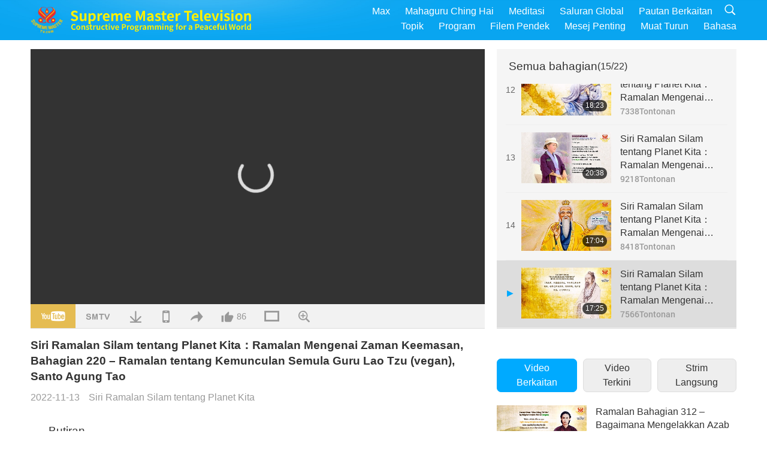

--- FILE ---
content_type: text/html; charset=UTF-8
request_url: https://suprememastertv.com/ms1/v/186724781465.html
body_size: 89697
content:
<!doctype html>
<html lang="en-my">

  <head>
    <meta charset="utf-8" name="viewport"
      content="width=device-width, initial-scale=1.0, minimum-scale=1.0, maximum-scale=1.0, user-scalable=no" />
    <meta name="description" content="“…Pada masa itu, Guru dalaman muncul dan bertukar menjadi Chuang Tzu, mengajar saya cara bermeditasi pada Bunyi (Syurga dalaman) dengan lebih dalam, dan beritahu saya, ‘Guru ialah Chuang Tzu.’”">
    <meta property="og:image" content="../../vimages/202211/1867-AP1.jpg" />
    <title>Siri Ramalan Silam tentang Planet Kita：Ramalan Mengenai Zaman Keemasan, Bahagian 220 – Ramalan tentang Kemunculan Semula Guru Lao Tzu (vegan), Santo Agung Tao - - Bahasa Melayu</title>
    <link href="../../css/fonts.css?304108626362" rel="stylesheet" type="text/css">
    <link href="../../css/fonts_main.css?v=304108626577" rel="stylesheet" type="text/css">    <link href="../../favicon.png" rel="icon" />
    <link href="../../css/main.css?304108626476" rel="stylesheet" type="text/css">
    <link href="../../css/v.css?304108626954" rel="stylesheet" type="text/css">
    <link href="../../css/dialog.css?304108626628" rel="stylesheet" type="text/css">
    <link href="../../css/video-js.css?304108626228" rel="stylesheet">
    <link href="../../css/video-js-other.css?304108626513" rel="stylesheet">
    <link href="../../css/foundation-datepicker.css?304108626425" rel="stylesheet" type="text/css">

    <script type="text/javascript" src="../../js/jquery-min.js?304108626150"></script>
    <script type="text/javascript" src="../../js/jquery.qrcode.min.js?304108626195"></script>
    <script type="text/javascript" src="../../js/dialog.js?304108626679"></script>
    <script type="text/javascript" src="../../js/ulist.js?304108626432"></script>
    <script type="text/javascript" src="../../js/main.js?304108626555"></script>
    <script type="text/javascript" src="../../js/v.js?304108626583"></script>
    <script type="text/javascript" src="../../js/addtoany.js?304108626849"></script>
    <script type="text/javascript" src="../../js/video.js?304108626516"></script>
    <script type="text/javascript" src="../../js/video-other.js?304108626830"></script>
    <script type="text/javascript" src="../../js/videojs/ms.js?304108626792"></script>
    <script type="text/javascript" src="../../js/FileSaver.js?304108626970"></script>
    <script type="text/javascript" src="../../js/html-docx.js?304108626530"></script>
    <script type="text/javascript" src="../../js/foundation-datepicker.js?304108626637"></script>
    <script type="text/javascript" src="../../js/datepicker/ms.js?304108626522"></script><script type="text/javascript">
VSERVER = "https://video.suprememastertv.com/vod/video/";ipCountry = "us";
videoPlayerData["sourceDefault"] = "video";
videoPlayerData["videoPoster"] = "../../vimages/202211/1867-AP1.jpg";
videoPlayerData["youTubeUrl"] = "c_HpYMlq6wM";
videoPlayerData["videoLength"]= "17:25";
videoPlayerData["vid"] = "186724781465";
videoPlayerData["start"] = "0";
videoPlayerData["videoFile"] = new Array();
videoPlayerData["videoFile"].push(new Array('720pHQ','2022/1113/1867-AP-P220-Prophecies-of-Lao-Tzu-6m.mp4'));
videoPlayerData["videoFile"].push(new Array('720p','2022/1113/1867-AP-P220-Prophecies-of-Lao-Tzu-2m.mp4'));
videoPlayerData["videoFile"].push(new Array('396p','2022/1113/1867-AP-P220-Prophecies-of-Lao-Tzu-700k.mp4'));
LANG = "ms";
</script>  </head>

  <body class="lang-ms">
    <div class="viewport" id="viewport">
<aside class="menu-lang" id="menu-lang-mobile"><div class="bottom-mask"></div><div class="btn-close-lang-diagbox ico-close" id="btn-close-lang-diagbox"></div><div class="menu-langbox"><ul><li><a data="en" href="/en1/">English (English)</a></li><li><a data="ch" href="/ch1/">正體中文 (Chinese trad.)</a></li><li><a data="gb" href="/gb1/">简体中文 (Chinese simp.)</a></li><li><a data="de" href="/de1/">Deutsch (German)</a></li><li><a data="es" href="/es1/">Español (Spanish)</a></li><li><a data="fr" href="/fr1/">Français (French)</a></li><li><a data="hu" href="/hu1/">Magyar (Hungarian)</a></li><li><a data="jp" href="/jp1/">日本語 (Japanese)</a></li><li><a data="kr" href="/kr1/">한국어 (Korean)</a></li><li><a data="mn" href="/mn1/">Монгол хэл (Mongolian)</a></li><li><a data="vn" href="/vn1/">Âu Lạc (Vietnamese)</a></li><li><a data="bg" href="/bg1/">български (Bulgarian)</a></li><li class="current"><a data="ms" href="/ms1/">Bahasa Melayu (Malay)</a></li><li><a data="fa" href="/fa1/">فارسی (Persian)</a></li><li><a data="pt" href="/pt1/">Português (Portuguese)</a></li><li><a data="ro" href="/ro1/">Română (Romanian)</a></li><li><a data="id" href="/id1/">Bahasa Indonesia (Indonesian)</a></li><li><a data="th" href="/th1/">ไทย (Thai)</a></li><li><a data="ar" href="/ar1/">العربية (Arabic)</a></li><li><a data="cs" href="/cs1/">Čeština (Czech)</a></li><li><a data="pa" href="/pa1/">ਪੰਜਾਬੀ (Punjabi)</a></li><li><a data="ru" href="/ru1/">Русский (Russian)</a></li><li><a data="te" href="/te1/">తెలుగు లిపి (Telugu)</a></li><li><a data="hi" href="/hi1/">हिन्दी (Hindi)</a></li><li><a data="pl" href="/pl1/">Polski (Polish)</a></li><li><a data="it" href="/it1/">Italiano (Italian)</a></li><li><a data="tl" href="/tl1/">Wikang Tagalog (Tagalog)</a></li><li><a data="uk" href="/uk1/">Українська Мова (Ukrainian)</a></li></ul></div></aside>
<div class="srch-diag" id="srch-diag"><div class="titles">Cari<button class="btn-srch-close ico-close" id="btn-srch-close"></button></div><div class="srch-keywords-input"><div class="srch-limit"><div class="srch-lang" id="btn-srch-limit" tar="srch-lang-list" event="click" diffy="10"><div class="name" id="srch-lang-name">Bahasa Melayu</div><span class="ico-downr"></span></div></div><div class="srch-inputbox"><div class="srch-loading" id="srch-loading"></div><input type="text" class="srch-keywords" id="srch-keywords" placeholder="Kata Kunci" autocomplete="off"><button class="btn-srch-submit ico-srch" id="btn-srch-submit"></button></div></div><div class="srch-keywords-list" id="srch-keywords-list"><div class="srch-keywords-links" id="srch-keywords-links"></div></div></div>
<nav class="navmenus" id="navmenus"><div class="navmenu-topbar"><button class="btn-navmenu-close ico-close" id="btn-navmenu-close"></button></div><div class="navmenus-contents" id="navmenus-contents"><div class="bottom-mask"></div><div class="navmenu-item"><h3 class="title-mobile"><a href="../">Halaman Utama</a></h3></div><div class="navmenu-item"><h3 class="title-mobile"><a href="../../webtv/">Strim Langsung</a></h3></div><div class="navmenu-item"><h3 class="title-mobile"><a href="../../max/">Max</a></h3></div><div class="navmenu-item"><h3 class="title-mobile"><a href="../download" class="menu-title">Muat Turun</a></h3></div><div class="navmenu-item"><h3 class="title-mobile"><a href="../master/">Mahaguru Ching Hai</a></h3></div><div class="navmenu-item"><h3 class="title-mobile"><a href="../meditation/">Meditasi</a></h3></div><div class="navmenu-item"><h3 class="title-mobile"><a href="../worldwide/">Saluran Global</a></h3></div><div class="navmenu-item" id="navmenu-channel"><h3 class="title-mobile include-submenu"><a href="../channel/veganism" class="menu-title">Topik</a></h3><div class="submenus submenu-content submenu-content-channel"><ul class="items-column"><li><a href="../channel/veganism"><span class="name">Veganisme</span><span class="note">Suatu diet untuk kehidupan yang menakjubkan.</span></a></li><li><a href="../channel/peace"><span class="name">Keamanan</span><span class="note">Keamanan dunia bermula dengan kita.</span></a></li><li><a href="../channel/culture"><span class="name">Budaya</span><span class="note">Memperkaya hidup kita dengan berita multibudaya dari seluruh dunia.</span></a></li></ul><ul class="items-column"><li><a href="../channel/spirituality"><span class="name">Kerohanian</span><span class="note">Mencari kesempurnaan yang lebih besar.</span></a></li><li><a href="../channel/environment"><span class="name">Alam Sekitar</span><span class="note">Planet indah kita menyerukan perhatian segera.</span></a></li><li><a href="../channel/health"><span class="name">Kesihatan</span><span class="note">Untuk kesejahteraan fizikal dan peningkatan spiritual kita.</span></a></li></ul><ul class="items-column"><li><a href="../channel/animal"><span class="name">Haiwan</span><span class="note">Kasih sayang dan persahabatan.</span></a></li><li><a href="../channel/art"><span class="name">Seni</span><span class="note">Mengilhamkan anda mencari kesedaran diri.</span></a></li><li><a href="../channel/others"><span class="name">Pelbagai</span><span class="note">Meliputi segala-galanya.</span></a></li></ul></div></div><div class="navmenu-item" id="navmenu-program"><h3 class="title-mobile include-submenu"><a href="../program/all" class="menu-title">Program</a></h3><div class="submenus submenu-content submenu-content-program"><ul class="items-column"><li><a href="../program/all">Semua program</a></li><li><a href="../program/GOL" class="program" id="btn-semenu-item"><span class="menu-title-se">Hadiah Kasih Sayang</span></a></li><li><a href="../program/SCP" class="program" id="btn-semenu-item"><span class="menu-title-se">Lagu, Gubahan, Puisi dan Persembahan Mahaguru Ching Hai (vegan)</span></a></li><li><a href="../program/AJAR" class="program" id="btn-semenu-item" tar="navmenu-third-ajar"><span class="menu-title-se include-thirdmenu">Perjalanan Melalui Alam Estetik</span><span id="ico-thirdmenu" class="ico ico-down"></span></a></li><div class="thirdmenu" id="navmenu-third-ajar"><div class="bar"><button class="btn-close-menu ico-close" id="btn-close-thirdmenu"></button></div><a href="../program/AJAR">Semua program</a><a href="../program/AJAR_TM">Muzikal</a><a href="../program/AJAR_IAD">Hari Seniman Antarabangsa</a><a href="../program/AJAR_SG">Perhimpunan Istimewa bersama Mahaguru Ching Hai (vegan) dan Artis-artis yang Dihargai</a><a href="../program/AJAR_JHC">Sambutan Hari Cuti yang Meriah</a><a href="../program/AJAR_DRAM">Drama</a></div><li><a href="../program/AW" class="program" id="btn-semenu-item" tar="navmenu-third-aw"><span class="menu-title-se include-thirdmenu">Alam Haiwan: Penghuni Bersama Kita</span><span id="ico-thirdmenu" class="ico ico-down"></span></a></li><div class="thirdmenu" id="navmenu-third-aw"><div class="bar"><button class="btn-close-menu ico-close" id="btn-close-thirdmenu"></button></div><a href="../program/AW">Semua program</a><a href="../program/AW_UAPC">Memahami Teman Orang-Haiwan</a><a href="../program/AW_BA">Kecemerlangan Orang-Haiwan </a><a href="../program/AW_AAP">Orang-Haiwan yang Mengagumkan</a></div><li><a href="../program/BMD" class="program" id="btn-semenu-item" tar="navmenu-third-bmd"><span class="menu-title-se include-thirdmenu">Antara Guru dengan Anak Murid</span><span id="ico-thirdmenu" class="ico ico-down"></span></a></li><div class="thirdmenu" id="navmenu-third-bmd"><div class="bar"><button class="btn-close-menu ico-close" id="btn-close-thirdmenu"></button></div><a href="../program/BMD">Semua program</a><a href="../program/BMD_2025_2024">2025-2024 Terkini</a><a href="../program/BMD_BS">Kisah Buddha</a><a href="../program/BMD_TSS">Kitab Surangama</a><a href="../program/BMD_TLLM">Riwayat Hidup Nabi Mahavira</a><a href="../program/BMD_BMMD">Blessings: Master Meets with Disciples, Compilation</a><a href="../program/BMD_RIH">Retreat in Hungary Feb 23 - Mar 7, 2005</a><a href="../program/BMD_MTJ">Guru Berjenaka</a></div><li><a href="../program/CS" class="program" id="btn-semenu-item"><span class="menu-title-se">Babak Filem</span></a></li></ul><ul class="items-column "><li><a href="../program/CTAW" class="program" id="btn-semenu-item"><span class="menu-title-se">Jejak Budaya di Seluruh Dunia</span></a></li><li><a href="../program/EE" class="program" id="btn-semenu-item"><span class="menu-title-se">Hiburan yang Memakrifatkan</span></a></li><li><a href="../program/GAT" class="program" id="btn-semenu-item"><span class="menu-title-se">Teknologi Zaman Keemasan</span></a></li><li><a href="../program/GG" class="program" id="btn-semenu-item"><span class="menu-title-se">Pentadbiran Baik</span></a></li><li><a href="../program/GPGW" class="program" id="btn-semenu-item"><span class="menu-title-se">Orang Baik, Perbuatan Baik</span></a></li><li><a href="../program/HL" class="program" id="btn-semenu-item"><span class="menu-title-se">Gaya Hidup Sihat</span></a></li><li><a href="../program/KW" class="program" id="btn-semenu-item"><span class="menu-title-se">Alam Ajaib Kanak-kanak</span></a></li></ul><ul class="items-column "><li><a href="../program/LS" class="program" id="btn-semenu-item"><span class="menu-title-se">Hidup Santo</span></a></li><li><a href="../program/MOS" class="program" id="btn-semenu-item"><span class="menu-title-se">Model Kejayaan</span></a></li><li><a href="../program/AP" class="program" id="btn-semenu-item" tar="navmenu-third-ap"><span class="menu-title-se include-thirdmenu">Siri Ramalan Silam tentang Planet Kita</span><span id="ico-thirdmenu" class="ico ico-down"></span></a></li><div class="thirdmenu" id="navmenu-third-ap"><div class="bar"><button class="btn-close-menu ico-close" id="btn-close-thirdmenu"></button></div><a href="../program/AP">Semua program</a><a href="../program/AP_PAMB">Ramalan tentang Buddha Maitreya</a><a href="../program/AP_TSC">Kedatangan Kedua Nabi Isa</a><a href="../program/AP_FNP">Ramalan Bangsa-Bangsa Pertama</a><a href="../program/AP_PET">Prophecies of the End Times</a><a href="../program/AP_NA">New Age</a></div><li><a href="../program/NB" class="program" id="btn-semenu-item"><span class="menu-title-se">Keindahan Alam Semula Jadi</span></a></li><li><a href="../program/NWN" class="program" id="btn-semenu-item" tar="navmenu-third-nwn"><span class="menu-title-se include-thirdmenu">Berita Wajar Diberi Perhatian</span><span id="ico-thirdmenu" class="ico ico-down"></span></a></li><div class="thirdmenu" id="navmenu-third-nwn"><div class="bar"><button class="btn-close-menu ico-close" id="btn-close-thirdmenu"></button></div><a href="../program/NWN">Semua program</a><a href="../program/NWN_SMCH">Berita tergempar</a><a href="../program/NWN_SN">Berita Terpilih</a><a href="../program/NWN_HL">Kata-kata Hati</a><a href="../program/NWN_UT">Tip Berguna</a></div><li><a href="../program/NL" class="program" id="btn-semenu-item"><span class="menu-title-se">Keturunan Mulia Kita</span></a></li><li><a href="../program/PE" class="program" id="btn-semenu-item"><span class="menu-title-se">Planet Bumi: Kediaman Penyayang Kita</span></a></li></ul><ul class="items-column "><li><a href="../program/PCC" class="program" id="btn-semenu-item"><span class="menu-title-se">Perubahan Positif dalam Negara</span></a></li><li><a href="../program/SHOW" class="program" id="btn-semenu-item" tar="navmenu-third-show"><span class="menu-title-se include-thirdmenu">Pertunjukan</span><span id="ico-thirdmenu" class="ico ico-down"></span></a></li><div class="thirdmenu" id="navmenu-third-show"><div class="bar"><button class="btn-close-menu ico-close" id="btn-close-thirdmenu"></button></div><a href="../program/SHOW">Semua program</a><a href="../program/SHOW_HEOM">Mahaguru Ching Hai (vegan) mengenai kesan merosakkan daging</a><a href="../program/SHOW_FLC">Future Life Celebration</a></div><li><a href="../program/SS" class="program" id="btn-semenu-item"><span class="menu-title-se">Sains dan Kerohanian</span></a></li><li><a href="../program/SWA" class="program" id="btn-semenu-item"><span class="menu-title-se">Anugerah Dunia Terserlah</span></a></li><li><a href="../program/WAU" class="program" id="btn-semenu-item"><span class="menu-title-se">Dunia di Sekeliling Kita</span></a></li><li><a href="../program/UL" class="program" id="btn-semenu-item"><span class="menu-title-se">Sastera yang Meningkatkan Jiwa</span></a></li><li><a href="../program/VE" class="program" id="btn-semenu-item"><span class="menu-title-se">Elit Vegan</span></a></li></ul><ul class="items-column "><li><a href="../program/VEG" class="program" id="btn-semenu-item" tar="navmenu-third-veg"><span class="menu-title-se include-thirdmenu">Veganisme: Cara Hidup Mulia</span><span id="ico-thirdmenu" class="ico ico-down"></span></a></li><div class="thirdmenu" id="navmenu-third-veg"><div class="bar"><button class="btn-close-menu ico-close" id="btn-close-thirdmenu"></button></div><a href="../program/VEG">Semua program</a><a href="../program/VEG_CS">Rancangan Masakan Vegan</a><a href="../program/VEG_MVJ">Perjalanan Vegan Saya</a></div><li><a href="../program/VR" class="program" id="btn-semenu-item"><span class="menu-title-se">Vegan dan Agama</span></a></li><li><a href="../program/WOW" class="program" id="btn-semenu-item" tar="navmenu-third-wow"><span class="menu-title-se include-thirdmenu">Kata-kata Hikmah</span><span id="ico-thirdmenu" class="ico ico-down"></span></a></li><div class="thirdmenu" id="navmenu-third-wow"><div class="bar"><button class="btn-close-menu ico-close" id="btn-close-thirdmenu"></button></div><a href="../program/WOW">Semua program</a><a href="../program/WOW_SMCH">Khutbah Mahaguru Ching Hai</a></div><li><a href="../program/FEATURED" class="program" id="btn-semenu-item"><span class="menu-title-se">Program-Program Pilihan</span></a></li></ul></div></div><div class="navmenu-item" id="navmenu-special"><h3 class="title-mobile include-submenu"><a href="../program/ADS" class="menu-title">Filem Pendek</a></h3><div class="submenus submenu-content submenu-content-special"><ul class="items-column"><li><a href="../program/ADS">Semua klip pendek</a></li><li><a href="../program/ADS_VE" >Elit Vegan</a></li><li><a href="../program/ADS_SMDA" >Mahaguru Ching Hai: Reka Bentuk & Seni</a></li><li><a href="../program/ADS_VTHH" >Lawatan ke Syurga dan Neraka: Testimoni</a></li><li><a href="../program/ADS_BQYM" >Kebaikan Meditasi Quan Yin</a></li></ul><ul class="items-column"><li><a href="../program/ADS_MFC" >Mesej daripada Selebriti</a></li><li><a href="../program/ADS_ANIM" >Haiwan</a></li><li><a href="../program/ADS_CC" >Peubahan Iklim</a></li><li><a href="../program/ADS_SMQ" >Mahaguru Ching Hai: Petikan</a></li><li><a href="../program/ADS_POEM" >Puisi</a></li></ul><ul class="items-column"><li><a href="../program/ADS_VRW" >Restoran Vegan di Seluruh dunia</a></li><li><a href="../program/ADS_VFSW" >Pembekal Makanan Vegan di Seluruh dunia</a></li><li><a href="../program/ADS_NASW" >Paun Pengangkatan Tak Bunuh di Seluruh dunia</a></li><li><a href="../program/ADS_VEM" >Venerated Enlightened Masters</a></li><li><a href="../program/ADS_IR" >...Dalam Agama</a></li></ul><ul class="items-column"><li><a href="../program/ADS_LB" >Hidup dengan Lebih Baik</a></li><li><a href="../program/ADS_BOB" >Kebaikan Pengharaman...</a></li><li><a href="../program/ADS_DT" >Treler Dokumentari</a></li><li><a href="../program/ADS_MP" >Berdamai</a></li><li><a href="../program/ADS_VTN" >Berita Trend Vegan</a></li></ul><ul class="items-column"><li><a href="../program/ADS_BV" >Jadi Vegan</a></li><li><a href="../program/ADS_ALS" >Skit Hidup Alternatif</a></li><li><a href="../program/ADS_SLOG" >Slogan</a></li><li><a href="../program/ADS_PSA" >Pengumuman Khidmat Awam</a></li><li><a href="../program/ADS_HG" >Ucapan Selamat Hari Cuti</a></li></ul><ul class="items-column"><li><a href="../program/ADS_IM" >Mesej Penting</a></li></ul></div></div><div class="navmenu-item"><h3 class="title-mobile"><a href="../program/ADS_IM" class="menu-title">Mesej Penting</a></h3></div><div class="navmenu-item"><h3 class="title-mobile"><a href="../links/">Pautan Berkaitan</a></h3></div>	
	
<div class="navmenu-lang" id="menu-lang-pc"><div class="menu-langbox"><ul><li><a data="en" href="/en1/">English (English)</a></li>
<li><a data="ch" href="/ch1/">正體中文 (Chinese trad.)</a></li>
<li><a data="gb" href="/gb1/">简体中文 (Chinese simp.)</a></li>
<li><a data="de" href="/de1/">Deutsch (German)</a></li>
<li><a data="es" href="/es1/">Español (Spanish)</a></li>
<li><a data="fr" href="/fr1/">Français (French)</a></li>
<li><a data="hu" href="/hu1/">Magyar (Hungarian)</a></li>
<li><a data="jp" href="/jp1/">日本語 (Japanese)</a></li>
<li><a data="kr" href="/kr1/">한국어 (Korean)</a></li>
<li><a data="mn" href="/mn1/">Монгол хэл (Mongolian)</a></li>
</ul>
<ul><li><a data="vn" href="/vn1/">Âu Lạc (Vietnamese)</a></li>
<li><a data="bg" href="/bg1/">български (Bulgarian)</a></li>
<li class="current"><a data="ms" href="/ms1/">Bahasa Melayu (Malay)</a></li>
<li><a data="fa" href="/fa1/">فارسی (Persian)</a></li>
<li><a data="pt" href="/pt1/">Português (Portuguese)</a></li>
<li><a data="ro" href="/ro1/">Română (Romanian)</a></li>
<li><a data="id" href="/id1/">Bahasa Indonesia (Indonesian)</a></li>
<li><a data="th" href="/th1/">ไทย (Thai)</a></li>
<li><a data="ar" href="/ar1/">العربية (Arabic)</a></li>
<li><a data="cs" href="/cs1/">Čeština (Czech)</a></li>
</ul>
<ul><li><a data="pa" href="/pa1/">ਪੰਜਾਬੀ (Punjabi)</a></li>
<li><a data="ru" href="/ru1/">Русский (Russian)</a></li>
<li><a data="te" href="/te1/">తెలుగు లిపి (Telugu)</a></li>
<li><a data="hi" href="/hi1/">हिन्दी (Hindi)</a></li>
<li><a data="pl" href="/pl1/">Polski (Polish)</a></li>
<li><a data="it" href="/it1/">Italiano (Italian)</a></li>
<li><a data="tl" href="/tl1/">Wikang Tagalog (Tagalog)</a></li>
<li><a data="uk" href="/uk1/">Українська Мова (Ukrainian)</a></li>
</ul>
</div></div></div></nav>
<div class="header-container" id="header-container"><header class="header header-s header-min header-hide" id="header-min"></header><header class="header header-s" id="header"><div class="topbar"><div class="topbar-box">Hari ini 2026/01/30 Jumaat</div></div><div class="topbox"><div class="topbox-contents" id="topbox-contents"><div class="btn-leftbox"><button class="btn-back ico-back" id="btn-back"></button><button class="btn-srch-diag ico-srch" id="btn-srch-diag-mobile"></button></div><a href="../" class="logo" id="topbox-logo"><img src="../../images/logo.png"></a><a href="../" class="title" id="topbox-title"><img src="../../images/title_en.svg" /></a><nav id="nav" class="nav"><div class="nav-items"><div class="nav-rows1"><li><a href="../max/" class="menu-title">Max</a></h3><li><a href="../master/" class="menu-title">Mahaguru Ching Hai</a></h3><li><a href="../meditation/">Meditasi</a></li><li><a href="../worldwide/">Saluran Global</a></li><li><a href="../links/">Pautan Berkaitan</a></li><li class="btn-srch-extend"><a href="#" class="ico-srch" id="btn-srch-submit-extend"></a></li></div><div class="nav-rows2"><li tar="navmenu-channel"><a href="#" class="menu-title">Topik</a></h3><li tar="navmenu-program"><a href="#" class="menu-title">Program</a></h3><li tar="navmenu-special"><a href="#" class="menu-title">Filem Pendek</a></h3><li tar="navmenu-important"><a href="../program/ADS_IM" class="menu-title">Mesej Penting</a></h3><li><a href="../search/">Muat Turun</a></li><li tar="menu-lang-pc">Bahasa</li><div class="srchs srchs-min" id="srchs"><div class="srch-keywords-input"><div class="srch-loading srch-loading-pc" id="srch-loading"></div><div class="srch-limit"><div class="srch-lang" id="btn-srch-limit" tar="srch-lang-list" event="click" diffy="12"><div class="name" id="srch-lang-name">Bahasa Melayu</div><span class="ico-downr"></span></div><div class="line1"></div></div><input type="text" class="srch-keywords" id="srch-keywords" placeholder="Kata Kunci" autocomplete="off"><button class="btn-srch-to-min ico-close" id="btn-srch-to-min"></button><button class="btn-srch-submit ico-srch" id="btn-srch-submit-extend"></button></div><div class="srch-keywords-list" id="srch-keywords-list"><div class="srch-keywords-links" id="srch-keywords-links"></div></div></div></div></div></nav><div class="srchs-m" id="srchs-m"><button class="btn-lang-diag ico-lang" id="btn-lang-diag"></button><button class="btn-navmenu ico-navmenu" id="btn-navmenu"></button></div></div></div></header></div>
<div class="btn-top" id="btn-top"></div><div class="float-menus" id="float-menus-srchs"><div class="container"><div class="float-menus-contents" id="float-menus-contents"><div class="float-menu-srch-lang" id="srch-lang-list" onclickclose><button class="btn-menuclose ico-close" id="btn-menuclose"></button><div class="menu-title">Pilih Bahasa</div><div class="contents-pc"><ul><li data="en">English</li>
<li data="ch">正體中文</li>
<li data="gb">简体中文</li>
<li data="de">Deutsch</li>
<li data="es">Español</li>
<li data="fr">Français</li>
<li data="hu">Magyar</li>
<li data="jp">日本語</li>
<li data="kr">한국어</li>
<li data="mn">Монгол хэл</li>
</ul>
<ul><li data="vn">Âu Lạc</li>
<li data="bg">български</li>
<li data="ms">Bahasa Melayu</li>
<li data="fa">فارسی</li>
<li data="pt">Português</li>
<li data="ro">Română</li>
<li data="id">Bahasa Indonesia</li>
<li data="th">ไทย</li>
<li data="ar">العربية</li>
<li data="cs">Čeština</li>
</ul>
<ul><li data="pa">ਪੰਜਾਬੀ</li>
<li data="ru">Русский</li>
<li data="te">తెలుగు లిపి</li>
<li data="hi">हिन्दी</li>
<li data="pl">Polski</li>
<li data="it">Italiano</li>
<li data="tl">Wikang Tagalog</li>
<li data="uk">Українська Мова</li>
<li data="more">Lain</li>
</ul>
</div><div class="contents-mobile"><ul><li data="en">English</li>
<li data="ch">正體中文</li>
<li data="gb">简体中文</li>
<li data="de">Deutsch</li>
<li data="es">Español</li>
<li data="fr">Français</li>
<li data="hu">Magyar</li>
<li data="jp">日本語</li>
<li data="kr">한국어</li>
<li data="mn">Монгол хэл</li>
<li data="vn">Âu Lạc</li>
<li data="bg">български</li>
<li data="ms">Bahasa Melayu</li>
<li data="fa">فارسی</li>
<li data="pt">Português</li>
</ul>
<ul><li data="ro">Română</li>
<li data="id">Bahasa Indonesia</li>
<li data="th">ไทย</li>
<li data="ar">العربية</li>
<li data="cs">Čeština</li>
<li data="pa">ਪੰਜਾਬੀ</li>
<li data="ru">Русский</li>
<li data="te">తెలుగు లిపి</li>
<li data="hi">हिन्दी</li>
<li data="pl">Polski</li>
<li data="it">Italiano</li>
<li data="tl">Wikang Tagalog</li>
<li data="uk">Українська Мова</li>
<li data="more">Lain</li>
</ul>
</div></div><div class="float-menu-srch-srange" id="srch-srange-list" onclickclose><button class="btn-menuclose ico-close" id="btn-menuclose"></button><div class="menu-title">Skop Carian</div><div class="contents"><div class="btn" id="btn" data="">Tajuk</div><div class="btn" id="btn" data="all">Transkrip</div></div></div></div></div></div><div class="bk-play"><div class="body-box"><div class="body-left" id="body-left"><div class="playerbox-container">
  <div class="player-loading" id="loading-player">
    <svg class="spinner" viewBox="0 0 66 66" xmlns="http://www.w3.org/2000/svg"><circle class="path" fill="none" stroke-width="6" stroke-linecap="round" cx="33" cy="33" r="30"></circle></svg>
  </div>

  <div class="upnext" id="upnext">
    <div class="title">Seterusnya<span id="upnext-time"></span></div>
    <div class="vbox">
      <div class="simage">
        <div class="simagebox" id="upnext-poster">
          <img src="../../images/btn-video169.gif">          <div class="info">
            <span class="length" id="upnext-videolength"></span>
          </div>
        </div>
      </div>
      <div class="titles" id="upnext-videotitle"></div>
    </div>
    <div class="buttons">
      <div class="btn replay">
        <button class="ico-replay" id="btn-replay"></button>
      </div>
      <div class="btn stop">
        <button class="ico-stop" id="btn-stop-upnext"></button>
        <canvas id="canvas-upnext" width="60" height="60"></canvas>
      </div>
    </div>
  </div>

    <div class="playerbox" id="playerbox"></div>
</div>
<div class="player-btns" id="player-btns"><div class="btn-note" id="btn-note"><div class="text" id="btn-note-text"></div></div><button id="btn-resource" class="btn youtube ico-youtube current" note="YouTube"></button><button id="btn-resource" class="btn website ico-smtv" note="SMTV"></button><button class="btn download ico-download" id="btn-download" note="Muat Turun Fail Video"></button><button class="btn mobile ico-mobile" id="btn-mobile" note="Telefon Bimbit"></button><button class="btn share ico-share" id="btn-share" note="Kongsi"></button><button class="btn liked ico-like" id="btn-like" data="186724781465" note="Suka"><span id="likenum">86</span></button><button class="btn theater ico-theater" id="btn-theater" note-theater="Mod Pawagam" note-default-view="Paparan Lalai"></button><a href="../help/bigsubtitle.html" class="btn ico-bigsubtitle" target="_blank" id="btn-bigsubtitle" note="Memperbesar Sari Kata">&nbsp;</a></div><div class="article-box"><article class="article"><div class="article-head"><div class="titles" id="article-titles"><h1 id="article-title">Siri Ramalan Silam tentang Planet Kita：Ramalan Mengenai Zaman Keemasan, Bahagian 220 – Ramalan tentang Kemunculan Semula Guru Lao Tzu (vegan), Santo Agung Tao</h1><div class="moreinfos"><div class="time">2022-11-13</div><div class="type"><a href="../search/?type=AP">Siri Ramalan Silam tentang Planet Kita</a></div></div></div></div><div class="playlist" id="mobile-playlist"></div><div class="article-body"><div class="details"><div class="dhead"><span class="title">Butiran</span><div class="btns"><div id="btn-download-docx">Muat Turun <span id="file-format">Docx<span></div></div></div><div class="text" id="article-text-container"><div class="list-more" id="btn-abstract-more"><div class="backcolor1"></div><div class="backcolor2"><span>Baca Lebih Lanjut</span></div></div><div class="article-text" id="article-text">“…Pada masa itu, Guru dalaman muncul dan bertukar menjadi Chuang Tzu, mengajar saya cara bermeditasi pada Bunyi (Syurga dalaman) dengan lebih dalam, dan beritahu saya, ‘Guru ialah Chuang Tzu.’”</div></div></div></div></article><div class="playlist-theater" id="playlist-theater"></div></div></div><div id="playlist-default"><div class="playlist" id="playlist"><div class="playlist-contaner" id="playlist-container"><div class="list-more" id="btn-playlist-more"><div class="backcolor1"></div><div class="backcolor2"><span>Saksikan Lebih Banyak</span></div></div><div class="title-type list-bar-play title-type-episode" id="list-bar-play">Semua bahagian  <span class="episode-num">(15/22)</span></div><div class="list-play" id="list-play"><div class="list-range scrollbar-y " id="list-range"><div class="list-all"><div class="vbox" id="176918908601"><div class="num1">1</div><div class="contents"><div class="simage"><div class="simagebox" style="background-image: url(../../vimages/202208/1769-AP1s.jpg)"><a href="../v/176918908601.html" title="Siri Ramalan Silam tentang Planet Kita：Ramalan Mengenai Zaman Keemasan, Bahagian 206 – Ramalan tentang Kemunculan Semula Guru Lao Tzu (vegan), Guru Agung Tao"></a><img src="../../images/btn-video169.gif"><div class="info"><span class="length">17:40</span></div></div></div><div class="titles"><h3><a href="../v/176918908601.html" title="Siri Ramalan Silam tentang Planet Kita：Ramalan Mengenai Zaman Keemasan, Bahagian 206 – Ramalan tentang Kemunculan Semula Guru Lao Tzu (vegan), Guru Agung Tao">Siri Ramalan Silam tentang Planet Kita：Ramalan Mengenai Zaman Keemasan, Bahagian 206 – Ramalan tentang Kemunculan Semula Guru Lao Tzu (vegan), Guru Agung Tao</a></h3><div class="time-pc"><span id="counter-num" class="counter-176918908601">13493</span> Tontonan</div></div></div><div class="types-mobile"><div class="type">Siri Ramalan Silam tentang Planet Kita</div><div class="time">2022-08-07</div><div class="time"><span id="counter-num" class="counter-176918908601">13493</span> Tontonan</div></div></div><div class="vbox" id="177618761414"><div class="num1">2</div><div class="contents"><div class="simage"><div class="simagebox" style="background-image: url(../../vimages/202208/1776-AP1s.jpg)"><a href="../v/177618761414.html" title="Siri Ramalan Silam tentang Planet Kita：Ramalan Mengenai Zaman Keemasan, Bahagian 207 – Ramalan tentang Kemunculan Semula Guru Lao Tzu (vegan), Guru Agung Tao"></a><img src="../../images/btn-video169.gif"><div class="info"><span class="length">16:09</span></div></div></div><div class="titles"><h3><a href="../v/177618761414.html" title="Siri Ramalan Silam tentang Planet Kita：Ramalan Mengenai Zaman Keemasan, Bahagian 207 – Ramalan tentang Kemunculan Semula Guru Lao Tzu (vegan), Guru Agung Tao">Siri Ramalan Silam tentang Planet Kita：Ramalan Mengenai Zaman Keemasan, Bahagian 207 – Ramalan tentang Kemunculan Semula Guru Lao Tzu (vegan), Guru Agung Tao</a></h3><div class="time-pc"><span id="counter-num" class="counter-177618761414">11105</span> Tontonan</div></div></div><div class="types-mobile"><div class="type">Siri Ramalan Silam tentang Planet Kita</div><div class="time">2022-08-14</div><div class="time"><span id="counter-num" class="counter-177618761414">11105</span> Tontonan</div></div></div><div class="vbox" id="178323691191"><div class="num1">3</div><div class="contents"><div class="simage"><div class="simagebox" style="background-image: url(../../vimages/202208/1783-AP-301s.jpg)"><a href="../v/178323691191.html" title="Siri Ramalan Silam tentang Planet Kita：Ramalan Mengenai Zaman Keemasan, Bahagian 208 – Ramalan tentang Kemunculan Semula Guru Lao Tzu (vegan), Guru Agung Tao"></a><img src="../../images/btn-video169.gif"><div class="info"><span class="length">17:43</span></div></div></div><div class="titles"><h3><a href="../v/178323691191.html" title="Siri Ramalan Silam tentang Planet Kita：Ramalan Mengenai Zaman Keemasan, Bahagian 208 – Ramalan tentang Kemunculan Semula Guru Lao Tzu (vegan), Guru Agung Tao">Siri Ramalan Silam tentang Planet Kita：Ramalan Mengenai Zaman Keemasan, Bahagian 208 – Ramalan tentang Kemunculan Semula Guru Lao Tzu (vegan), Guru Agung Tao</a></h3><div class="time-pc"><span id="counter-num" class="counter-178323691191">15191</span> Tontonan</div></div></div><div class="types-mobile"><div class="type">Siri Ramalan Silam tentang Planet Kita</div><div class="time">2022-08-21</div><div class="time"><span id="counter-num" class="counter-178323691191">15191</span> Tontonan</div></div></div><div class="vbox" id="179022933930"><div class="num1">4</div><div class="contents"><div class="simage"><div class="simagebox" style="background-image: url(../../vimages/202208/1790-AP1s.jpg)"><a href="../v/179022933930.html" title="Siri Ramalan Silam tentang Planet Kita：Ramalan Mengenai Zaman Keemasan, Bahagian 209 – Ramalan tentang Kemunculan Semula Guru Lao Tzu (vegan), Guru Agung Tao"></a><img src="../../images/btn-video169.gif"><div class="info"><span class="length">18:52</span></div></div></div><div class="titles"><h3><a href="../v/179022933930.html" title="Siri Ramalan Silam tentang Planet Kita：Ramalan Mengenai Zaman Keemasan, Bahagian 209 – Ramalan tentang Kemunculan Semula Guru Lao Tzu (vegan), Guru Agung Tao">Siri Ramalan Silam tentang Planet Kita：Ramalan Mengenai Zaman Keemasan, Bahagian 209 – Ramalan tentang Kemunculan Semula Guru Lao Tzu (vegan), Guru Agung Tao</a></h3><div class="time-pc"><span id="counter-num" class="counter-179022933930">8957</span> Tontonan</div></div></div><div class="types-mobile"><div class="type">Siri Ramalan Silam tentang Planet Kita</div><div class="time">2022-08-28</div><div class="time"><span id="counter-num" class="counter-179022933930">8957</span> Tontonan</div></div></div><div class="vbox" id="179721351933"><div class="num1">5</div><div class="contents"><div class="simage"><div class="simagebox" style="background-image: url(../../vimages/202209/1797-AP1s.jpg)"><a href="../v/179721351933.html" title="Siri Ramalan Silam tentang Planet Kita：Ramalan Mengenai Zaman Keemasan, Bahagian 210 – Ramalan tentang Kemunculan Semula Guru Lao Tzu (vegan), Guru Agung Tao"></a><img src="../../images/btn-video169.gif"><div class="info"><span class="length">15:12</span></div></div></div><div class="titles"><h3><a href="../v/179721351933.html" title="Siri Ramalan Silam tentang Planet Kita：Ramalan Mengenai Zaman Keemasan, Bahagian 210 – Ramalan tentang Kemunculan Semula Guru Lao Tzu (vegan), Guru Agung Tao">Siri Ramalan Silam tentang Planet Kita：Ramalan Mengenai Zaman Keemasan, Bahagian 210 – Ramalan tentang Kemunculan Semula Guru Lao Tzu (vegan), Guru Agung Tao</a></h3><div class="time-pc"><span id="counter-num" class="counter-179721351933">8531</span> Tontonan</div></div></div><div class="types-mobile"><div class="type">Siri Ramalan Silam tentang Planet Kita</div><div class="time">2022-09-04</div><div class="time"><span id="counter-num" class="counter-179721351933">8531</span> Tontonan</div></div></div><div class="vbox" id="180422006148"><div class="num1">6</div><div class="contents"><div class="simage"><div class="simagebox" style="background-image: url(../../vimages/202209/1804-AP1s.jpg)"><a href="../v/180422006148.html" title="Siri Ramalan Silam tentang Planet Kita：Ramalan Mengenai Zaman Keemasan, Bahagian 211 – Ramalan tentang Kemunculan Semula Guru Lao Tzu (vegan), Guru Agung Tao"></a><img src="../../images/btn-video169.gif"><div class="info"><span class="length">18:27</span></div></div></div><div class="titles"><h3><a href="../v/180422006148.html" title="Siri Ramalan Silam tentang Planet Kita：Ramalan Mengenai Zaman Keemasan, Bahagian 211 – Ramalan tentang Kemunculan Semula Guru Lao Tzu (vegan), Guru Agung Tao">Siri Ramalan Silam tentang Planet Kita：Ramalan Mengenai Zaman Keemasan, Bahagian 211 – Ramalan tentang Kemunculan Semula Guru Lao Tzu (vegan), Guru Agung Tao</a></h3><div class="time-pc"><span id="counter-num" class="counter-180422006148">8552</span> Tontonan</div></div></div><div class="types-mobile"><div class="type">Siri Ramalan Silam tentang Planet Kita</div><div class="time">2022-09-11</div><div class="time"><span id="counter-num" class="counter-180422006148">8552</span> Tontonan</div></div></div><div class="vbox" id="181122569567"><div class="num1">7</div><div class="contents"><div class="simage"><div class="simagebox" style="background-image: url(../../vimages/202209/1811-AP1s.jpg)"><a href="../v/181122569567.html" title="Siri Ramalan Silam tentang Planet Kita：Ramalan Mengenai Zaman Keemasan, Bahagian 212 – Ramalan tentang Kemunculan Semula Guru Lao Tzu (vegan), Guru Agung Tao"></a><img src="../../images/btn-video169.gif"><div class="info"><span class="length">22:54</span></div></div></div><div class="titles"><h3><a href="../v/181122569567.html" title="Siri Ramalan Silam tentang Planet Kita：Ramalan Mengenai Zaman Keemasan, Bahagian 212 – Ramalan tentang Kemunculan Semula Guru Lao Tzu (vegan), Guru Agung Tao">Siri Ramalan Silam tentang Planet Kita：Ramalan Mengenai Zaman Keemasan, Bahagian 212 – Ramalan tentang Kemunculan Semula Guru Lao Tzu (vegan), Guru Agung Tao</a></h3><div class="time-pc"><span id="counter-num" class="counter-181122569567">8029</span> Tontonan</div></div></div><div class="types-mobile"><div class="type">Siri Ramalan Silam tentang Planet Kita</div><div class="time">2022-09-18</div><div class="time"><span id="counter-num" class="counter-181122569567">8029</span> Tontonan</div></div></div><div class="vbox" id="181821498320"><div class="num1">8</div><div class="contents"><div class="simage"><div class="simagebox" style="background-image: url(../../vimages/202209/1818-AP1s.jpg)"><a href="../v/181821498320.html" title="Siri Ramalan Silam tentang Planet Kita：Ramalan Mengenai Zaman Keemasan, Bahagian 213 – Ramalan tentang Kemunculan Semula Guru Lao Tzu (vegan), Guru Agung Tao"></a><img src="../../images/btn-video169.gif"><div class="info"><span class="length">26:44</span></div></div></div><div class="titles"><h3><a href="../v/181821498320.html" title="Siri Ramalan Silam tentang Planet Kita：Ramalan Mengenai Zaman Keemasan, Bahagian 213 – Ramalan tentang Kemunculan Semula Guru Lao Tzu (vegan), Guru Agung Tao">Siri Ramalan Silam tentang Planet Kita：Ramalan Mengenai Zaman Keemasan, Bahagian 213 – Ramalan tentang Kemunculan Semula Guru Lao Tzu (vegan), Guru Agung Tao</a></h3><div class="time-pc"><span id="counter-num" class="counter-181821498320">7460</span> Tontonan</div></div></div><div class="types-mobile"><div class="type">Siri Ramalan Silam tentang Planet Kita</div><div class="time">2022-09-25</div><div class="time"><span id="counter-num" class="counter-181821498320">7460</span> Tontonan</div></div></div><div class="vbox" id="182522743259"><div class="num1">9</div><div class="contents"><div class="simage"><div class="simagebox" style="background-image: url(../../vimages/202210/1825-AP1s.jpg)"><a href="../v/182522743259.html" title="Siri Ramalan Silam tentang Planet Kita：Ramalan Mengenai Zaman Keemasan, Bahagian 214 – Ramalan tentang Kemunculan Semula Guru Lao Tzu (vegan), Guru Agung Tao"></a><img src="../../images/btn-video169.gif"><div class="info"><span class="length">23:52</span></div></div></div><div class="titles"><h3><a href="../v/182522743259.html" title="Siri Ramalan Silam tentang Planet Kita：Ramalan Mengenai Zaman Keemasan, Bahagian 214 – Ramalan tentang Kemunculan Semula Guru Lao Tzu (vegan), Guru Agung Tao">Siri Ramalan Silam tentang Planet Kita：Ramalan Mengenai Zaman Keemasan, Bahagian 214 – Ramalan tentang Kemunculan Semula Guru Lao Tzu (vegan), Guru Agung Tao</a></h3><div class="time-pc"><span id="counter-num" class="counter-182522743259">7229</span> Tontonan</div></div></div><div class="types-mobile"><div class="type">Siri Ramalan Silam tentang Planet Kita</div><div class="time">2022-10-02</div><div class="time"><span id="counter-num" class="counter-182522743259">7229</span> Tontonan</div></div></div><div class="vbox" id="183223355449"><div class="num1">10</div><div class="contents"><div class="simage"><div class="simagebox" style="background-image: url(../../vimages/202210/1832-AP1s.jpg)"><a href="../v/183223355449.html" title="Siri Ramalan Silam tentang Planet Kita：Ramalan Mengenai Zaman Keemasan, Bahagian 215 – Ramalan tentang Kemunculan Semula Guru Lao Tzu (vegan), Guru Agung Tao"></a><img src="../../images/btn-video169.gif"><div class="info"><span class="length">20:02</span></div></div></div><div class="titles"><h3><a href="../v/183223355449.html" title="Siri Ramalan Silam tentang Planet Kita：Ramalan Mengenai Zaman Keemasan, Bahagian 215 – Ramalan tentang Kemunculan Semula Guru Lao Tzu (vegan), Guru Agung Tao">Siri Ramalan Silam tentang Planet Kita：Ramalan Mengenai Zaman Keemasan, Bahagian 215 – Ramalan tentang Kemunculan Semula Guru Lao Tzu (vegan), Guru Agung Tao</a></h3><div class="time-pc"><span id="counter-num" class="counter-183223355449">7176</span> Tontonan</div></div></div><div class="types-mobile"><div class="type">Siri Ramalan Silam tentang Planet Kita</div><div class="time">2022-10-09</div><div class="time"><span id="counter-num" class="counter-183223355449">7176</span> Tontonan</div></div></div><div class="vbox" id="183921694982"><div class="num1">11</div><div class="contents"><div class="simage"><div class="simagebox" style="background-image: url(../../vimages/202210/1839-AP1s.jpg)"><a href="../v/183921694982.html" title="Siri Ramalan Silam tentang Planet Kita：Ramalan Mengenai Zaman Keemasan, Bahagian 216 – Ramalan tentang Kemunculan Semula Guru Lao Tzu (vegan), Guru Agung Tao"></a><img src="../../images/btn-video169.gif"><div class="info"><span class="length">17:30</span></div></div></div><div class="titles"><h3><a href="../v/183921694982.html" title="Siri Ramalan Silam tentang Planet Kita：Ramalan Mengenai Zaman Keemasan, Bahagian 216 – Ramalan tentang Kemunculan Semula Guru Lao Tzu (vegan), Guru Agung Tao">Siri Ramalan Silam tentang Planet Kita：Ramalan Mengenai Zaman Keemasan, Bahagian 216 – Ramalan tentang Kemunculan Semula Guru Lao Tzu (vegan), Guru Agung Tao</a></h3><div class="time-pc"><span id="counter-num" class="counter-183921694982">7897</span> Tontonan</div></div></div><div class="types-mobile"><div class="type">Siri Ramalan Silam tentang Planet Kita</div><div class="time">2022-10-16</div><div class="time"><span id="counter-num" class="counter-183921694982">7897</span> Tontonan</div></div></div><div class="vbox" id="184622239288"><div class="num1">12</div><div class="contents"><div class="simage"><div class="simagebox" style="background-image: url(../../vimages/202210/1846-AP1s.jpg)"><a href="../v/184622239288.html" title="Siri Ramalan Silam tentang Planet Kita：Ramalan Mengenai Zaman Keemasan, Bahagian 217 – Ramalan tentang Kemunculan Semula Guru Lao Tzu (vegan), Guru Agung Tao"></a><img src="../../images/btn-video169.gif"><div class="info"><span class="length">18:23</span></div></div></div><div class="titles"><h3><a href="../v/184622239288.html" title="Siri Ramalan Silam tentang Planet Kita：Ramalan Mengenai Zaman Keemasan, Bahagian 217 – Ramalan tentang Kemunculan Semula Guru Lao Tzu (vegan), Guru Agung Tao">Siri Ramalan Silam tentang Planet Kita：Ramalan Mengenai Zaman Keemasan, Bahagian 217 – Ramalan tentang Kemunculan Semula Guru Lao Tzu (vegan), Guru Agung Tao</a></h3><div class="time-pc"><span id="counter-num" class="counter-184622239288">7324</span> Tontonan</div></div></div><div class="types-mobile"><div class="type">Siri Ramalan Silam tentang Planet Kita</div><div class="time">2022-10-23</div><div class="time"><span id="counter-num" class="counter-184622239288">7324</span> Tontonan</div></div></div><div class="vbox" id="185322696109"><div class="num1">13</div><div class="contents"><div class="simage"><div class="simagebox" style="background-image: url(../../vimages/202210/1853-AP1s.jpg)"><a href="../v/185322696109.html" title="Siri Ramalan Silam tentang Planet Kita：Ramalan Mengenai Zaman Keemasan, Bahagian 218 – Ramalan tentang Kemunculan Semula Guru Lao Tzu (vegan), Guru Agung Tao"></a><img src="../../images/btn-video169.gif"><div class="info"><span class="length">20:38</span></div></div></div><div class="titles"><h3><a href="../v/185322696109.html" title="Siri Ramalan Silam tentang Planet Kita：Ramalan Mengenai Zaman Keemasan, Bahagian 218 – Ramalan tentang Kemunculan Semula Guru Lao Tzu (vegan), Guru Agung Tao">Siri Ramalan Silam tentang Planet Kita：Ramalan Mengenai Zaman Keemasan, Bahagian 218 – Ramalan tentang Kemunculan Semula Guru Lao Tzu (vegan), Guru Agung Tao</a></h3><div class="time-pc"><span id="counter-num" class="counter-185322696109">9208</span> Tontonan</div></div></div><div class="types-mobile"><div class="type">Siri Ramalan Silam tentang Planet Kita</div><div class="time">2022-10-30</div><div class="time"><span id="counter-num" class="counter-185322696109">9208</span> Tontonan</div></div></div><div class="vbox" id="186023533776"><div class="num1">14</div><div class="contents"><div class="simage"><div class="simagebox" style="background-image: url(../../vimages/202211/1860-AP1s.jpg)"><a href="../v/186023533776.html" title="Siri Ramalan Silam tentang Planet Kita：Ramalan Mengenai Zaman Keemasan, Bahagian 219 – Ramalan tentang Kemunculan Semula Guru Lao Tzu (vegan), Santo Agung Tao"></a><img src="../../images/btn-video169.gif"><div class="info"><span class="length">17:04</span></div></div></div><div class="titles"><h3><a href="../v/186023533776.html" title="Siri Ramalan Silam tentang Planet Kita：Ramalan Mengenai Zaman Keemasan, Bahagian 219 – Ramalan tentang Kemunculan Semula Guru Lao Tzu (vegan), Santo Agung Tao">Siri Ramalan Silam tentang Planet Kita：Ramalan Mengenai Zaman Keemasan, Bahagian 219 – Ramalan tentang Kemunculan Semula Guru Lao Tzu (vegan), Santo Agung Tao</a></h3><div class="time-pc"><span id="counter-num" class="counter-186023533776">8391</span> Tontonan</div></div></div><div class="types-mobile"><div class="type">Siri Ramalan Silam tentang Planet Kita</div><div class="time">2022-11-06</div><div class="time"><span id="counter-num" class="counter-186023533776">8391</span> Tontonan</div></div></div><div class="vbox vboxcurrent" id="186724781465"><div class="num1">15</div><div class="contents"><div class="simage"><div class="simagebox" style="background-image: url(../../vimages/202211/1867-AP1s.jpg)"><a href="../v/186724781465.html" title="Siri Ramalan Silam tentang Planet Kita：Ramalan Mengenai Zaman Keemasan, Bahagian 220 – Ramalan tentang Kemunculan Semula Guru Lao Tzu (vegan), Santo Agung Tao"></a><img src="../../images/btn-video169.gif"><div class="info"><span class="length">17:25</span></div></div></div><div class="titles"><h3><a href="../v/186724781465.html" title="Siri Ramalan Silam tentang Planet Kita：Ramalan Mengenai Zaman Keemasan, Bahagian 220 – Ramalan tentang Kemunculan Semula Guru Lao Tzu (vegan), Santo Agung Tao">Siri Ramalan Silam tentang Planet Kita：Ramalan Mengenai Zaman Keemasan, Bahagian 220 – Ramalan tentang Kemunculan Semula Guru Lao Tzu (vegan), Santo Agung Tao</a></h3><div class="time-pc"><span id="counter-num" class="counter-186724781465">7549</span> Tontonan</div></div></div><div class="types-mobile"><div class="type">Siri Ramalan Silam tentang Planet Kita</div><div class="time">2022-11-13</div><div class="time"><span id="counter-num" class="counter-186724781465">7549</span> Tontonan</div></div></div><div class="vbox" id="187423493171"><div class="num1">16</div><div class="contents"><div class="simage"><div class="simagebox" style="background-image: url(../../vimages/202211/1874-AP1s.jpg)"><a href="../v/187423493171.html" title="Siri Ramalan Silam tentang Planet Kita：Ramalan Mengenai Zaman Keemasan, Bahagian 221 – Ramalan tentang Kemunculan Semula Guru Lao Tzu (vegan), Santo Agung Tao"></a><img src="../../images/btn-video169.gif"><div class="info"><span class="length">16:58</span></div></div></div><div class="titles"><h3><a href="../v/187423493171.html" title="Siri Ramalan Silam tentang Planet Kita：Ramalan Mengenai Zaman Keemasan, Bahagian 221 – Ramalan tentang Kemunculan Semula Guru Lao Tzu (vegan), Santo Agung Tao">Siri Ramalan Silam tentang Planet Kita：Ramalan Mengenai Zaman Keemasan, Bahagian 221 – Ramalan tentang Kemunculan Semula Guru Lao Tzu (vegan), Santo Agung Tao</a></h3><div class="time-pc"><span id="counter-num" class="counter-187423493171">7845</span> Tontonan</div></div></div><div class="types-mobile"><div class="type">Siri Ramalan Silam tentang Planet Kita</div><div class="time">2022-11-20</div><div class="time"><span id="counter-num" class="counter-187423493171">7845</span> Tontonan</div></div></div><div class="vbox" id="188124464278"><div class="num1">17</div><div class="contents"><div class="simage"><div class="simagebox" style="background-image: url(../../vimages/202211/1881-AP1s.jpg)"><a href="../v/188124464278.html" title="Siri Ramalan Silam tentang Planet Kita：Ramalan Mengenai Zaman Keemasan, Bahagian 222 – Ramalan tentang Kemunculan Semula Guru Lao Tzu (vegan), Santo Agung Tao"></a><img src="../../images/btn-video169.gif"><div class="info"><span class="length">18:55</span></div></div></div><div class="titles"><h3><a href="../v/188124464278.html" title="Siri Ramalan Silam tentang Planet Kita：Ramalan Mengenai Zaman Keemasan, Bahagian 222 – Ramalan tentang Kemunculan Semula Guru Lao Tzu (vegan), Santo Agung Tao">Siri Ramalan Silam tentang Planet Kita：Ramalan Mengenai Zaman Keemasan, Bahagian 222 – Ramalan tentang Kemunculan Semula Guru Lao Tzu (vegan), Santo Agung Tao</a></h3><div class="time-pc"><span id="counter-num" class="counter-188124464278">8273</span> Tontonan</div></div></div><div class="types-mobile"><div class="type">Siri Ramalan Silam tentang Planet Kita</div><div class="time">2022-11-27</div><div class="time"><span id="counter-num" class="counter-188124464278">8273</span> Tontonan</div></div></div><div class="vbox" id="188824114595"><div class="num1">18</div><div class="contents"><div class="simage"><div class="simagebox" style="background-image: url(../../vimages/202212/1888-AP1s.jpg)"><a href="../v/188824114595.html" title="Siri Ramalan Silam tentang Planet Kita：Ramalan Mengenai Zaman Keemasan, Bahagian 223 – Ramalan tentang Kemunculan Semula Guru Lao Tzu (vegan), Santo Agung Tao"></a><img src="../../images/btn-video169.gif"><div class="info"><span class="length">28:26</span></div></div></div><div class="titles"><h3><a href="../v/188824114595.html" title="Siri Ramalan Silam tentang Planet Kita：Ramalan Mengenai Zaman Keemasan, Bahagian 223 – Ramalan tentang Kemunculan Semula Guru Lao Tzu (vegan), Santo Agung Tao">Siri Ramalan Silam tentang Planet Kita：Ramalan Mengenai Zaman Keemasan, Bahagian 223 – Ramalan tentang Kemunculan Semula Guru Lao Tzu (vegan), Santo Agung Tao</a></h3><div class="time-pc"><span id="counter-num" class="counter-188824114595">14417</span> Tontonan</div></div></div><div class="types-mobile"><div class="type">Siri Ramalan Silam tentang Planet Kita</div><div class="time">2022-12-04</div><div class="time"><span id="counter-num" class="counter-188824114595">14417</span> Tontonan</div></div></div><div class="vbox" id="189518889119"><div class="num1">19</div><div class="contents"><div class="simage"><div class="simagebox" style="background-image: url(../../vimages/202212/1895-AP1s.jpg)"><a href="../v/189518889119.html" title="Siri Ramalan Silam tentang Planet Kita：Ramalan Mengenai Zaman Keemasan, Bahagian 224 – Ramalan tentang Kemunculan Semula Guru Lao Tzu (vegan), Santo Agung Tao"></a><img src="../../images/btn-video169.gif"><div class="info"><span class="length">17:03</span></div></div></div><div class="titles"><h3><a href="../v/189518889119.html" title="Siri Ramalan Silam tentang Planet Kita：Ramalan Mengenai Zaman Keemasan, Bahagian 224 – Ramalan tentang Kemunculan Semula Guru Lao Tzu (vegan), Santo Agung Tao">Siri Ramalan Silam tentang Planet Kita：Ramalan Mengenai Zaman Keemasan, Bahagian 224 – Ramalan tentang Kemunculan Semula Guru Lao Tzu (vegan), Santo Agung Tao</a></h3><div class="time-pc"><span id="counter-num" class="counter-189518889119">7572</span> Tontonan</div></div></div><div class="types-mobile"><div class="type">Siri Ramalan Silam tentang Planet Kita</div><div class="time">2022-12-11</div><div class="time"><span id="counter-num" class="counter-189518889119">7572</span> Tontonan</div></div></div><div class="vbox" id="190221626603"><div class="num1">20</div><div class="contents"><div class="simage"><div class="simagebox" style="background-image: url(../../vimages/202212/1902-AP1s.jpg)"><a href="../v/190221626603.html" title="Siri Ramalan Silam tentang Planet Kita：Ramalan Mengenai Zaman Keemasan, Bahagian 225 – Ramalan tentang Kemunculan Semula Guru Lao Tzu (vegan), Santo Agung Tao"></a><img src="../../images/btn-video169.gif"><div class="info"><span class="length">21:05</span></div></div></div><div class="titles"><h3><a href="../v/190221626603.html" title="Siri Ramalan Silam tentang Planet Kita：Ramalan Mengenai Zaman Keemasan, Bahagian 225 – Ramalan tentang Kemunculan Semula Guru Lao Tzu (vegan), Santo Agung Tao">Siri Ramalan Silam tentang Planet Kita：Ramalan Mengenai Zaman Keemasan, Bahagian 225 – Ramalan tentang Kemunculan Semula Guru Lao Tzu (vegan), Santo Agung Tao</a></h3><div class="time-pc"><span id="counter-num" class="counter-190221626603">7306</span> Tontonan</div></div></div><div class="types-mobile"><div class="type">Siri Ramalan Silam tentang Planet Kita</div><div class="time">2022-12-18</div><div class="time"><span id="counter-num" class="counter-190221626603">7306</span> Tontonan</div></div></div><div class="vbox" id="190920682592"><div class="num1">21</div><div class="contents"><div class="simage"><div class="simagebox" style="background-image: url(../../vimages/202212/1909-AP1s.jpg)"><a href="../v/190920682592.html" title="Siri Ramalan Silam tentang Planet Kita：Ramalan Mengenai Zaman Keemasan, Bahagian 226 – Ramalan tentang Kemunculan Semula Guru Lao Tzu (vegan), Santo Agung Tao"></a><img src="../../images/btn-video169.gif"><div class="info"><span class="length">26:03</span></div></div></div><div class="titles"><h3><a href="../v/190920682592.html" title="Siri Ramalan Silam tentang Planet Kita：Ramalan Mengenai Zaman Keemasan, Bahagian 226 – Ramalan tentang Kemunculan Semula Guru Lao Tzu (vegan), Santo Agung Tao">Siri Ramalan Silam tentang Planet Kita：Ramalan Mengenai Zaman Keemasan, Bahagian 226 – Ramalan tentang Kemunculan Semula Guru Lao Tzu (vegan), Santo Agung Tao</a></h3><div class="time-pc"><span id="counter-num" class="counter-190920682592">7713</span> Tontonan</div></div></div><div class="types-mobile"><div class="type">Siri Ramalan Silam tentang Planet Kita</div><div class="time">2022-12-25</div><div class="time"><span id="counter-num" class="counter-190920682592">7713</span> Tontonan</div></div></div><div class="vbox" id="191618611738"><div class="num1">22</div><div class="contents"><div class="simage"><div class="simagebox" style="background-image: url(../../vimages/202301/1916-AP1s.jpg)"><a href="../v/191618611738.html" title="Siri Ramalan Silam tentang Planet Kita：Ramalan Mengenai Zaman Keemasan, Bahagian 227 – Ramalan tentang Kemunculan Semula Guru Lao Tzu (vegan), Santo Agung Tao"></a><img src="../../images/btn-video169.gif"><div class="info"><span class="length">18:25</span></div></div></div><div class="titles"><h3><a href="../v/191618611738.html" title="Siri Ramalan Silam tentang Planet Kita：Ramalan Mengenai Zaman Keemasan, Bahagian 227 – Ramalan tentang Kemunculan Semula Guru Lao Tzu (vegan), Santo Agung Tao">Siri Ramalan Silam tentang Planet Kita：Ramalan Mengenai Zaman Keemasan, Bahagian 227 – Ramalan tentang Kemunculan Semula Guru Lao Tzu (vegan), Santo Agung Tao</a></h3><div class="time-pc"><span id="counter-num" class="counter-191618611738">9287</span> Tontonan</div></div></div><div class="types-mobile"><div class="type">Siri Ramalan Silam tentang Planet Kita</div><div class="time">2023-01-01</div><div class="time"><span id="counter-num" class="counter-191618611738">9287</span> Tontonan</div></div></div></div></div></div></div><div class="view-more-container"><div class="view-btns" id="btns-view-more"><a href="#" id="btn-view-more-related" data="related-content">Video Berkaitan</a><a href="#" id="btn-view-more-latest" data="latest-content">Video Terkini</a><a href="../" id="btn-view-more-related">Strim Langsung</a></div><div class="view-more-group" id="view-more-group"><div class="view-content" id="related-content"><div class="list-more list-more-none" id="btn-related-more"><div class="backcolor1"></div><div class="backcolor2"><span>Saksikan Lebih Banyak</span></div></div><div class="title-type">Video Berkaitan</div><div class="vbox" id="251122041915"><div class="contents"><div class="simage"><div class="simagebox" style="background-image: url(../../vimages/202408/2511-AP1s.jpg)"><a href="../v/251122041915.html" title="Ramalan Bahagian 312 – Bagaimana Mengelakkan Azab Besar Akhir Zaman? Dapatkan Perlindungan Buddha Maitreya yang Tiada Bandingannya, Raja Pemutar Roda Dharma yang Amat Berkuasa"></a><img src="../../images/btn-video169.gif"><div class="info"><span class="length">29:23</span></div></div></div><div class="titles"><h3><a href="../v/251122041915.html" title="Ramalan Bahagian 312 – Bagaimana Mengelakkan Azab Besar Akhir Zaman? Dapatkan Perlindungan Buddha Maitreya yang Tiada Bandingannya, Raja Pemutar Roda Dharma yang Amat Berkuasa">Ramalan Bahagian 312 – Bagaimana Mengelakkan Azab Besar Akhir Zaman? Dapatkan Perlindungan Buddha Maitreya yang Tiada Bandingannya, Raja Pemutar Roda Dharma yang Amat Berkuasa</a></h3><div class="time-pc"><span id="counter-num" class="counter-251122041915">11135</span> Tontonan</div></div></div><div class="types-mobile"><div class="type">Siri Ramalan Silam tentang Planet Kita</div><div class="time">2024-08-18</div><div class="time"><span id="counter-num" class="counter-251122041915">11135</span> Tontonan</div></div></div><div class="vbox" id="248320300848"><div class="contents"><div class="simage"><div class="simagebox" style="background-image: url(../../vimages/202407/2483-AP1s.jpg)"><a href="../v/248320300848.html" title="Ramalan Bahagian 308 – Bagaimana Mencari Penyelamat Zaman Kita? Mengikut Jejak Naga Bertuah."></a><img src="../../images/btn-video169.gif"><div class="info"><span class="length">30:55</span></div></div></div><div class="titles"><h3><a href="../v/248320300848.html" title="Ramalan Bahagian 308 – Bagaimana Mencari Penyelamat Zaman Kita? Mengikut Jejak Naga Bertuah.">Ramalan Bahagian 308 – Bagaimana Mencari Penyelamat Zaman Kita? Mengikut Jejak Naga Bertuah.</a></h3><div class="time-pc"><span id="counter-num" class="counter-248320300848">8187</span> Tontonan</div></div></div><div class="types-mobile"><div class="type">Siri Ramalan Silam tentang Planet Kita</div><div class="time">2024-07-21</div><div class="time"><span id="counter-num" class="counter-248320300848">8187</span> Tontonan</div></div></div><div class="vbox" id="242022779480"><div class="contents"><div class="simage"><div class="simagebox" style="background-image: url(../../vimages/202405/2420-AP1s.jpg)"><a href="../v/242022779480.html" title="Ramalan Bahagian 299 – Ramalan Bangsa Pertama Amerika Utara: Tujuh Api, Pahlawan Pelangi dan Kebangkitan Phoenix"></a><img src="../../images/btn-video169.gif"><div class="info"><span class="length">19:54</span></div></div></div><div class="titles"><h3><a href="../v/242022779480.html" title="Ramalan Bahagian 299 – Ramalan Bangsa Pertama Amerika Utara: Tujuh Api, Pahlawan Pelangi dan Kebangkitan Phoenix">Ramalan Bahagian 299 – Ramalan Bangsa Pertama Amerika Utara: Tujuh Api, Pahlawan Pelangi dan Kebangkitan Phoenix</a></h3><div class="time-pc"><span id="counter-num" class="counter-242022779480">7836</span> Tontonan</div></div></div><div class="types-mobile"><div class="type">Siri Ramalan Silam tentang Planet Kita</div><div class="time">2024-05-19</div><div class="time"><span id="counter-num" class="counter-242022779480">7836</span> Tontonan</div></div></div><div class="vbox" id="228023148446"><div class="contents"><div class="simage"><div class="simagebox" style="background-image: url(../../vimages/202312/2280-AP1s.jpg)"><a href="../v/228023148446.html" title="Ramalan Bahagian 279 Ramalan tentang Nabi Isa (vegetarian): Kesengsaraan Akhir Zaman dan Kedatangan Kedua"></a><img src="../../images/btn-video169.gif"><div class="info"><span class="length">23:12</span></div></div></div><div class="titles"><h3><a href="../v/228023148446.html" title="Ramalan Bahagian 279 Ramalan tentang Nabi Isa (vegetarian): Kesengsaraan Akhir Zaman dan Kedatangan Kedua">Ramalan Bahagian 279 Ramalan tentang Nabi Isa (vegetarian): Kesengsaraan Akhir Zaman dan Kedatangan Kedua</a></h3><div class="time-pc"><span id="counter-num" class="counter-228023148446">12015</span> Tontonan</div></div></div><div class="types-mobile"><div class="type">Siri Ramalan Silam tentang Planet Kita</div><div class="time">2023-12-31</div><div class="time"><span id="counter-num" class="counter-228023148446">12015</span> Tontonan</div></div></div><div class="vbox" id="222421168355"><div class="contents"><div class="simage"><div class="simagebox" style="background-image: url(../../vimages/202311/2224-AP1s.jpg)"><a href="../v/222421168355.html" title="Ramalan Bahagian 271 – Ramalan oleh Tukang Jahit Jerman Bertha Dudde"></a><img src="../../images/btn-video169.gif"><div class="info"><span class="length">24:56</span></div></div></div><div class="titles"><h3><a href="../v/222421168355.html" title="Ramalan Bahagian 271 – Ramalan oleh Tukang Jahit Jerman Bertha Dudde">Ramalan Bahagian 271 – Ramalan oleh Tukang Jahit Jerman Bertha Dudde</a></h3><div class="time-pc"><span id="counter-num" class="counter-222421168355">6844</span> Tontonan</div></div></div><div class="types-mobile"><div class="type">Siri Ramalan Silam tentang Planet Kita</div><div class="time">2023-11-05</div><div class="time"><span id="counter-num" class="counter-222421168355">6844</span> Tontonan</div></div></div><div class="vbox" id="218201921220"><div class="contents"><div class="simage"><div class="simagebox" style="background-image: url(../../vimages/202309/2182-AP1s.jpg)"><a href="../v/218201921220.html" title="Ramalan Bahagian 265 – Ramal Tepi Teluk Veronica Leuken tentang Hari Kiamat"></a><img src="../../images/btn-video169.gif"><div class="info"><span class="length">24:06</span></div></div></div><div class="titles"><h3><a href="../v/218201921220.html" title="Ramalan Bahagian 265 – Ramal Tepi Teluk Veronica Leuken tentang Hari Kiamat">Ramalan Bahagian 265 – Ramal Tepi Teluk Veronica Leuken tentang Hari Kiamat</a></h3><div class="time-pc"><span id="counter-num" class="counter-218201921220">8069</span> Tontonan</div></div></div><div class="types-mobile"><div class="type">Siri Ramalan Silam tentang Planet Kita</div><div class="time">2023-09-24</div><div class="time"><span id="counter-num" class="counter-218201921220">8069</span> Tontonan</div></div></div><div class="vbox" id="212620998185"><div class="contents"><div class="simage"><div class="simagebox" style="background-image: url(../../vimages/202307/2126-AP1s.jpg)"><a href="../v/212620998185.html" title="Ramalan Bahagian 257 – Kebijaksanaan Ramal Syurga Santo Francis dari Assisi (vegetarian)"></a><img src="../../images/btn-video169.gif"><div class="info"><span class="length">20:20</span></div></div></div><div class="titles"><h3><a href="../v/212620998185.html" title="Ramalan Bahagian 257 – Kebijaksanaan Ramal Syurga Santo Francis dari Assisi (vegetarian)">Ramalan Bahagian 257 – Kebijaksanaan Ramal Syurga Santo Francis dari Assisi (vegetarian)</a></h3><div class="time-pc"><span id="counter-num" class="counter-212620998185">6441</span> Tontonan</div></div></div><div class="types-mobile"><div class="type">Siri Ramalan Silam tentang Planet Kita</div><div class="time">2023-07-30</div><div class="time"><span id="counter-num" class="counter-212620998185">6441</span> Tontonan</div></div></div><div class="vbox" id="200022765977"><div class="contents"><div class="simage"><div class="simagebox" style="background-image: url(../../vimages/202303/2000-AP1s.jpg)"><a href="../v/200022765977.html" title="Ramalan Bahagian 239 – Ramalan oleh Tukang Ramal England Mother Shipton"></a><img src="../../images/btn-video169.gif"><div class="info"><span class="length">15:23</span></div></div></div><div class="titles"><h3><a href="../v/200022765977.html" title="Ramalan Bahagian 239 – Ramalan oleh Tukang Ramal England Mother Shipton">Ramalan Bahagian 239 – Ramalan oleh Tukang Ramal England Mother Shipton</a></h3><div class="time-pc"><span id="counter-num" class="counter-200022765977">9663</span> Tontonan</div></div></div><div class="types-mobile"><div class="type">Siri Ramalan Silam tentang Planet Kita</div><div class="time">2023-03-26</div><div class="time"><span id="counter-num" class="counter-200022765977">9663</span> Tontonan</div></div></div><div class="vbox" id="192322566738"><div class="contents"><div class="simage"><div class="simagebox" style="background-image: url(../../vimages/202301/1923-AP1s.jpg)"><a href="../v/192322566738.html" title="Siri Ramalan Silam tentang Planet Kita：Ramalan Mengenai Zaman Keemasan, Bahagian 228 –Ramalan oleh Artis Itali Agung Leonardo da Vinci (vegetarian)"></a><img src="../../images/btn-video169.gif"><div class="info"><span class="length">18:21</span></div></div></div><div class="titles"><h3><a href="../v/192322566738.html" title="Siri Ramalan Silam tentang Planet Kita：Ramalan Mengenai Zaman Keemasan, Bahagian 228 –Ramalan oleh Artis Itali Agung Leonardo da Vinci (vegetarian)">Siri Ramalan Silam tentang Planet Kita：Ramalan Mengenai Zaman Keemasan, Bahagian 228 –Ramalan oleh Artis Itali Agung Leonardo da Vinci (vegetarian)</a></h3><div class="time-pc"><span id="counter-num" class="counter-192322566738">8134</span> Tontonan</div></div></div><div class="types-mobile"><div class="type">Siri Ramalan Silam tentang Planet Kita</div><div class="time">2023-01-08</div><div class="time"><span id="counter-num" class="counter-192322566738">8134</span> Tontonan</div></div></div><div class="vbox" id="173421219979"><div class="contents"><div class="simage"><div class="simagebox" style="background-image: url(../../vimages/202207/1734-AP1s.jpg)"><a href="../v/173421219979.html" title="Siri Ramalan Silam tentang Planet Kita：Ramalan Mengenai Zaman Keemasan, Bahagian 201 – Paramhansa Yogananda (vegetarian) Bincangkan Tempoh Sebelum Kesedaran Spiritual Besar"></a><img src="../../images/btn-video169.gif"><div class="info"><span class="length">20:48</span></div></div></div><div class="titles"><h3><a href="../v/173421219979.html" title="Siri Ramalan Silam tentang Planet Kita：Ramalan Mengenai Zaman Keemasan, Bahagian 201 – Paramhansa Yogananda (vegetarian) Bincangkan Tempoh Sebelum Kesedaran Spiritual Besar">Siri Ramalan Silam tentang Planet Kita：Ramalan Mengenai Zaman Keemasan, Bahagian 201 – Paramhansa Yogananda (vegetarian) Bincangkan Tempoh Sebelum Kesedaran Spiritual Besar</a></h3><div class="time-pc"><span id="counter-num" class="counter-173421219979">8872</span> Tontonan</div></div></div><div class="types-mobile"><div class="type">Siri Ramalan Silam tentang Planet Kita</div><div class="time">2022-07-03</div><div class="time"><span id="counter-num" class="counter-173421219979">8872</span> Tontonan</div></div></div></div><div class="view-content" id="latest-content"><div class="list-more list-more-none" id="btn-latest-more"><div class="backcolor1"></div><div class="backcolor2"><span>Saksikan Lebih Banyak</span></div></div><div class="title-type">Video Terkini</div><div class="vbox" id="304024941980"><div class="contents"><div class="simage"><div class="simagebox" style="background-image: url(../../vimages/202601/3040-NWN-81s.jpg)"><a href="../v/304024941980.html" title="Sharing Sweet Story of Befriending Duck Friends Near Home: If Humans Only Perceived Their Souls and Got to Know them, They All Would Just Have Only Love and Friendship Toward These Wonderful Creatures from GOD"></a><img src="../../images/btn-video169.gif"><div class="info"><span class="length">2:53</span></div></div></div><div class="titles"><h3><a href="../v/304024941980.html" title="Sharing Sweet Story of Befriending Duck Friends Near Home: If Humans Only Perceived Their Souls and Got to Know them, They All Would Just Have Only Love and Friendship Toward These Wonderful Creatures from GOD">Sharing Sweet Story of Befriending Duck Friends Near Home: If Humans Only Perceived Their Souls and Got to Know them, They All Would Just Have Only Love and Friendship Toward These Wonderful Creatures from GOD</a></h3><div class="time-pc"><span id="counter-num" class="counter-304024941980">262</span> Tontonan</div></div></div><div class="types-mobile"><div class="type">Berita Wajar Diberi Perhatian</div><div class="time">2026-01-29</div><div class="time"><span id="counter-num" class="counter-304024941980">262</span> Tontonan</div></div></div><div class="vbox" id="304024941696"><div class="contents"><div class="simage"><div class="simagebox" style="background-image: url(../../vimages/202601/3040-BMD1s.jpg)"><a href="../v/304024941696.html" title="Kita Semua Miliki Kebijaksanaan Tuhan, Bahagian 7 daripada 9"></a><img src="../../images/btn-video169.gif"><div class="info"><span class="length">33:58</span></div></div></div><div class="titles"><h3><a href="../v/304024941696.html" title="Kita Semua Miliki Kebijaksanaan Tuhan, Bahagian 7 daripada 9">Kita Semua Miliki Kebijaksanaan Tuhan, Bahagian 7 daripada 9</a></h3><div class="time-pc"><span id="counter-num" class="counter-304024941696">458</span> Tontonan</div></div></div><div class="types-mobile"><div class="type">Antara Guru dengan Anak Murid</div><div class="time">2026-01-29</div><div class="time"><span id="counter-num" class="counter-304024941696">458</span> Tontonan</div></div></div><div class="vbox" id="303931364534"><div class="contents"><div class="simage"><div class="simagebox" style="background-image: url(../../vimages/202601/3039-NWN-11s.jpg)"><a href="../v/303931364534.html" title="President TRUMP Is Reminded to Wear and Equip Himself with Top Protective Gear Wherever Possible As Needed"></a><img src="../../images/btn-video169.gif"><div class="info"><span class="length">3:37</span></div></div></div><div class="titles"><h3><a href="../v/303931364534.html" title="President TRUMP Is Reminded to Wear and Equip Himself with Top Protective Gear Wherever Possible As Needed">President TRUMP Is Reminded to Wear and Equip Himself with Top Protective Gear Wherever Possible As Needed</a></h3><div class="time-pc"><span id="counter-num" class="counter-303931364534">2308</span> Tontonan</div></div></div><div class="types-mobile"><div class="type">Berita Wajar Diberi Perhatian</div><div class="time">2026-01-28</div><div class="time"><span id="counter-num" class="counter-303931364534">2308</span> Tontonan</div></div></div><div class="vbox" id="303924600548"><div class="contents"><div class="simage"><div class="simagebox" style="background-image: url(../../vimages/202601/3039-NWN-81s.jpg)"><a href="../v/303924600548.html" title="How Happy Life Becomes When We begin to See God Everywhere in Divine Inner Vision or Outer Experience of This Physical Realm"></a><img src="../../images/btn-video169.gif"><div class="info"><span class="length">3:43</span></div></div></div><div class="titles"><h3><a href="../v/303924600548.html" title="How Happy Life Becomes When We begin to See God Everywhere in Divine Inner Vision or Outer Experience of This Physical Realm">How Happy Life Becomes When We begin to See God Everywhere in Divine Inner Vision or Outer Experience of This Physical Realm</a></h3><div class="time-pc"><span id="counter-num" class="counter-303924600548">591</span> Tontonan</div></div></div><div class="types-mobile"><div class="type">Berita Wajar Diberi Perhatian</div><div class="time">2026-01-28</div><div class="time"><span id="counter-num" class="counter-303924600548">591</span> Tontonan</div></div></div><div class="vbox" id="304067204667"><div class="contents"><div class="simage"><div class="simagebox" style="background-image: url(../../vimages/202601/3039-NWN1s.jpg)"><a href="../v/304067204667.html" title="Berita Wajar Diberi Perhatian"></a><img src="../../images/btn-video169.gif"><div class="info"><span class="length">34:21</span></div></div></div><div class="titles"><h3><a href="../v/304067204667.html" title="Berita Wajar Diberi Perhatian">Berita Wajar Diberi Perhatian</a></h3><div class="time-pc"><span id="counter-num" class="counter-304067204667">1</span> Tontonan</div></div></div><div class="types-mobile"><div class="type">Berita Wajar Diberi Perhatian</div><div class="time">2026-01-28</div><div class="time"><span id="counter-num" class="counter-304067204667">1</span> Tontonan</div></div></div><div class="vbox" id="304067204316"><div class="contents"><div class="simage"><div class="simagebox" style="background-image: url(../../vimages/202601/3039-WOW1s.jpg)"><a href="../v/304067204316.html" title="The Story of Al-Khidr (Peace Be Upon Him) (vegetarian) — Selections from the Holy Qur’an and Hadith, Part 1 of 2"></a><img src="../../images/btn-video169.gif"><div class="info"><span class="length">21:23</span></div></div></div><div class="titles"><h3><a href="../v/304067204316.html" title="The Story of Al-Khidr (Peace Be Upon Him) (vegetarian) — Selections from the Holy Qur’an and Hadith, Part 1 of 2">The Story of Al-Khidr (Peace Be Upon Him) (vegetarian) — Selections from the Holy Qur’an and Hadith, Part 1 of 2</a></h3><div class="time-pc"><span id="counter-num" class="counter-304067204316">1</span> Tontonan</div></div></div><div class="types-mobile"><div class="type">Kata-kata Hikmah</div><div class="time">2026-01-28</div><div class="time"><span id="counter-num" class="counter-304067204316">1</span> Tontonan</div></div></div><div class="vbox" id="304067204571"><div class="contents"><div class="simage"><div class="simagebox" style="background-image: url(../../vimages/202601/3039-HL1s.jpg)"><a href="../v/304067204571.html" title="Breathe Easy: How Healthy Habits and a Vegan Diet Can Support Lung Health"></a><img src="../../images/btn-video169.gif"><div class="info"><span class="length">24:16</span></div></div></div><div class="titles"><h3><a href="../v/304067204571.html" title="Breathe Easy: How Healthy Habits and a Vegan Diet Can Support Lung Health">Breathe Easy: How Healthy Habits and a Vegan Diet Can Support Lung Health</a></h3><div class="time-pc"><span id="counter-num" class="counter-304067204571">1</span> Tontonan</div></div></div><div class="types-mobile"><div class="type">Gaya Hidup Sihat</div><div class="time">2026-01-28</div><div class="time"><span id="counter-num" class="counter-304067204571">1</span> Tontonan</div></div></div><div class="vbox" id="304067204231"><div class="contents"><div class="simage"><div class="simagebox" style="background-image: url(../../vimages/202601/3039-SS1s.jpg)"><a href="../v/304067204231.html" title="A Small Act of Kindness Can Change the World"></a><img src="../../images/btn-video169.gif"><div class="info"><span class="length">24:02</span></div></div></div><div class="titles"><h3><a href="../v/304067204231.html" title="A Small Act of Kindness Can Change the World">A Small Act of Kindness Can Change the World</a></h3><div class="time-pc"><span id="counter-num" class="counter-304067204231">1</span> Tontonan</div></div></div><div class="types-mobile"><div class="type">Sains dan Kerohanian</div><div class="time">2026-01-28</div><div class="time"><span id="counter-num" class="counter-304067204231">1</span> Tontonan</div></div></div><div class="vbox" id="303924600399"><div class="contents"><div class="simage"><div class="simagebox" style="background-image: url(../../vimages/202601/3039-BMD1s.jpg)"><a href="../v/303924600399.html" title="Kita Semua Miliki Kebijaksanaan Tuhan, Bahagian 6 daripada 9"></a><img src="../../images/btn-video169.gif"><div class="info"><span class="length">31:27</span></div></div></div><div class="titles"><h3><a href="../v/303924600399.html" title="Kita Semua Miliki Kebijaksanaan Tuhan, Bahagian 6 daripada 9">Kita Semua Miliki Kebijaksanaan Tuhan, Bahagian 6 daripada 9</a></h3><div class="time-pc"><span id="counter-num" class="counter-303924600399">810</span> Tontonan</div></div></div><div class="types-mobile"><div class="type">Antara Guru dengan Anak Murid</div><div class="time">2026-01-28</div><div class="time"><span id="counter-num" class="counter-303924600399">810</span> Tontonan</div></div></div><div class="vbox" id="303827642192"><div class="contents"><div class="simage"><div class="simagebox" style="background-image: url(../../vimages/202601/3038-NWN-3-411341s.jpg)"><a href="../v/303827642192.html" title="The Vital Advice from Supreme Master Ching Hai (vegan): Thereby We Can Prepare, as Well as Protect and Sustain Ourselves While in This World With Its Challenges"></a><img src="../../images/btn-video169.gif"><div class="info"><span class="length">2:34</span></div></div></div><div class="titles"><h3><a href="../v/303827642192.html" title="The Vital Advice from Supreme Master Ching Hai (vegan): Thereby We Can Prepare, as Well as Protect and Sustain Ourselves While in This World With Its Challenges">The Vital Advice from Supreme Master Ching Hai (vegan): Thereby We Can Prepare, as Well as Protect and Sustain Ourselves While in This World With Its Challenges</a></h3><div class="time-pc"><span id="counter-num" class="counter-303827642192">1279</span> Tontonan</div></div></div><div class="types-mobile"><div class="type">Berita Wajar Diberi Perhatian</div><div class="time">2026-01-27</div><div class="time"><span id="counter-num" class="counter-303827642192">1279</span> Tontonan</div></div></div></div></div></div></div></div></div></div><footer class="footer" id="footer"><div class="logos"><img src="../../images/logo_copyright.png"/><div class="slogan">“
Menjadi Vegan, Menjaga Keamanan, Berbuat Baik. <br>
Cari Guru jika anda nak pulang ke Rumah. ”<br>
~ Mahaguru Ching Hai (vegan)
</div></div><div class="sitelinks"><a href="https://www.facebook.com/SupremeMasterTelevision" class="ico-facebook" target="_blank"></a><a href="https://www.twitter.com/SupremeMasterTV" class="ico-twitter" target="_blank"></a><a href="https://www.instagram.com/SupremeMasterTV" class="ico-instagram" target="_blank"></a><a href="https://SupremeMasterTV.tumblr.com" class="ico-tumblr" target="_blank"></a></div><div class="links"><a href="../">Halaman Utama</a><a href="../about-us/">Tentang Kami</a><a href="../contact/">Hubungi Kami</a><a href="../links/">Pautan Berkaitan</a><a href="#" id="btn-download-app">Aplikasi</a></div><div class="infos"><div>Laman sesawang ini serasi dengan Google Chrome, Microsoft Edge, FireFox, Safari atau Opera.</div><div>Hak Cipta © Persatuan Mahaguru Ching Hai Antarabangsa. Hak Cipta Terpelihara.</div></div><div class="bar"></div></footer><!-- Global site tag (gtag.js) - Google Analytics -->
<script async src="https://www.googletagmanager.com/gtag/js?id=UA-107506230-1"></script>
<script>
  window.dataLayer = window.dataLayer || [];
  function gtag(){dataLayer.push(arguments);}
  gtag('js', new Date());
  gtag('config', 'UA-107506230-1');
</script> 
</div><div class="float-menus" id="float-menus"><div class="container"><div class="ico-boxarrow1" id="float-menus-boxarrow"></div><div class="float-menus-contents" id="float-menus-contents"><div class="float-menu-select-date" id="float-menu-select-date"><button class="btn-menuclose ico-close" id="btn-menuclose"></button><div class="menu-title">Cari Mengikut Tarikh</div><div class="contents-comm"><div class="inputs"><input type="text" id="search-date-from" placeholder="yyyy-mm-dd" data-date-format="yyyy-mm-dd" value="2026-01-30"/><div class="seldate-prompt" id="seldate-prompt"></div><div class="sbtns"><button class="button" id="btn-search-date-submit"><div class="loading-min-white" id="loading"></div><span id="text">Cari</span></button></div></div></div></div></div></div></div>
        <div id="dialogbox-container">

            <div class="dialogbox" id="dialog-share">
        <div class="bar">
          <div class="titles">Kongsi</div>
          <div class="close" id="dialogbox-close"></div>
        </div>
        <div class="contents contents-share">
          <div class="url-page">
            <input type="text" id="share-url" value="https://suprememastertv.com/ms1/v/186724781465.html" disclear><button id="btn-share-copy-url">SALIN</button>          </div>

          <div class="title">Berkongsi Ke</div>
          <div class="sicos a2a_kit" data-a2a-url="https://suprememastertv.com/ms1/v/186724781465.html" id="btn-share-items">
            <a class="sico a2a_button_facebook"><img src="../../images/shareico/ico_facebook.gif" /></a>
            <a class="sico a2a_button_twitter"><img src="../../images/shareico/ico_twitter.gif" /></a>
            <a class="sico a2a_button_whatsapp"><img src="../../images/shareico/ico_whatsapp.gif" /></a>
            <a class="sico a2a_button_reddit"><img src="../../images/shareico/ico_reddit.gif" /></a>
            <a class="sico a2a_button_linkedin"><img src="../../images/shareico/ico_linkedin.gif" /></a>
            <a class="sico a2a_button_telegram"><img src="../../images/shareico/ico_telegram.gif" /></a>
            <a class="sico a2a_button_vk"><img src="../../images/shareico/ico_vk.gif" /></a>
            <a class="sico a2a_button_email"><img src="../../images/shareico/ico_email.gif" /></a>
            <a class="sico a2a_dd" id="btn-share-items_more"><img src="../../images/shareico/ico_more.gif" /></a>
          </div>

          <div class="title">Benamkan</div>
          <div class="start-time">
            <div class="title">Bermula pada<input type="text" value="0:00" id="share-start-time" disclear></div>          </div>

          <div class="embed">
            <input type="text" id="share-embed-code" value="&lt;iframe width=&quot;560&quot; height=&quot;315&quot; src=&quot;https://suprememastertv.com/embed/186724781465&quot; frameborder=&quot;0&quot; allowfullscreen&gt;&lt;/iframe&gt;" disclear><button id="btn-share-copy-embed">SALIN</button>          </div>
        </div>
      </div>

            <div class="dialogbox" id="dialogbox-download">
        <div class="bar">
          <div class="titles">Muat Turun</div>
          <div class="close" id="dialogbox-close"></div>
        </div>
        <div class="contents contents-download">
          <a href="https://video.suprememastertv.com/vod/video/download-mp4.php?file=2022/1113/1867-AP-P220-Prophecies-of-Lao-Tzu-6m.mp4" data="186724781465" id="btn-download-link" target="_blank">HD 720pHQ</a><a href="https://video.suprememastertv.com/vod/video/download-mp4.php?file=2022/1113/1867-AP-P220-Prophecies-of-Lao-Tzu-2m.mp4" data="186724781465" id="btn-download-link" target="_blank">HD 720p</a><a href="https://video.suprememastertv.com/vod/video/download-mp4.php?file=2022/1113/1867-AP-P220-Prophecies-of-Lao-Tzu-700k.mp4" data="186724781465" id="btn-download-link" target="_blank">SD 396p</a>        </div>
      </div>

            <div class="dialogbox dialogbox-mobile" id="mobile">
        <div class="bar">
          <div class="titles">Telefon Bimbit</div>
          <div class="close" id="dialogbox-close"></div>
        </div>
        <div class="contents contents-mobile">
          <div class="tabs">
            <div id="tab-page">Telefon Bimbit</div>
            <div id="tab-iphone">iPhone</div>
            <div id="tab-android">Android</div>
          </div>
          <div class="tabs-container">
            <div class="tab-box" id="tab-page">
              <div class="qrcode" id="qrcode-page"></div>
              <div class="note">
                <div class="text">
                  Menonton di Pelayar Telefon Bimbit                </div>
              </div>
            </div>

            <div class="tab-box" id="tab-android">
              <div class="qrcode" id="qrcode-android"></div>
              <div class="note">
                <img src="../../images/img_google.png" height="35" />
                <a href="https://play.google.com/store/apps/details?id=suprememastertv.com.suprememastertv" class="btn" target="_blank">GO</a>
              </div>
            </div>

            <div class="tab-box" id="tab-iphone">
              <div class="qrcode" id="qrcode-iphone"></div>
              <div class="note">
                <img src="../../images/img_apple.png" height="50" />
                <a href="https://itunes.apple.com/app/id1353505687" class="btn" target="_blank">GO</a>
              </div>
            </div>
          </div>

        </div>
      </div>

      <div class="dialogbox" id="download-app">
  <div class="bar">
    <div class="titles">Aplikasi</div>
    <div class="close" id="dialogbox-close"></div>
  </div>
  <div class="contents contents-download-app">

    <div class="title">Imbas kod QR atau pilih sistem telefon yang betul untuk muat turun</div>
    <div class="qrcode">
      <div class="codebox">
        <div class="codeimg"><img src="../../images/qrcode_iphone_s.png" /></div>
        <div class="codename">iPhone</div>
      </div>
      <div class="codebox">
        <div class="codeimg"><img src="../../images/qrcode_android_s.png" /></div>
        <div class="codename">Android</div>
      </div>

      <div class="btns">
        <a href="https://itunes.apple.com/app/id1353505687" class="ico-iphone iphone"
          target="_blank">iPhone</a>
        <a href="https://play.google.com/store/apps/details?id=suprememastertv.com.suprememastertv" class="ico-android android"
          target="_blank">Android</a>
      </div>

    </div>
  </div>
</div>

<div class="dialogbox" id="msgbox">
  <div class="bar">
    <div class="titles">Prompt</div>
    <div class="close" id="dialogbox-close"></div>
  </div>
  <div class="contents">
    <div class="msgtext" id="msgtext"></div>
    <div class="buttons">
      <div id="btn-close">OK</div>
    </div>
  </div>
</div>

<div class="dialogbox" id="download">
  <div class="bar">
    <div class="titles">Muat Turun</div>
    <div class="close" id="dialogbox-close"></div>
  </div>
  <div class="contents contents-download contents-bkloading" id="contents-download-video"></div>
</div>    </div>

    <script>
      var urlPage = window.location.href;
      var urlAndroid = "https://play.google.com/store/apps/details?id=suprememastertv.com.suprememastertv";
      var urlIphone = "https://itunes.apple.com/app/id1353505687";
      $("#qrcode-page").qrcode({ width: 145, height: 145, ecLevel: 'L', text: urlPage });
      $("#qrcode-android").qrcode({ width: 145, height: 145, ecLevel: 'L', text: urlAndroid });
      $("#qrcode-iphone").qrcode({ width: 145, height: 145, ecLevel: 'L', text: urlIphone });
      $(function () {
        $("#search-date-from").fdatepicker({
          format: "yyyy-mm-dd",
          startDate: "2017-10-03",
          endDate: "2026-01-30",
          isInline: true
        });

      });
    </script>

        </body>
    </html>

--- FILE ---
content_type: text/html; charset=utf-8
request_url: https://www2.suprememastertv.com/handle.php
body_size: 2571
content:
<n><id>303827642192</id><num>1343</num><liked>88</liked></n><n><id>303924600399</id><num>874</num><liked>59</liked></n><n><id>303924600548</id><num>618</num><liked>46</liked></n><n><id>303931364534</id><num>2497</num><liked>98</liked></n><n><id>304024941696</id><num>622</num><liked>42</liked></n><n><id>304024941980</id><num>323</num><liked>34</liked></n><n><id>304067204231</id><num>157</num><liked>7</liked></n><n><id>304067204316</id><num>152</num><liked>6</liked></n><n><id>304067204571</id><num>154</num><liked>7</liked></n><n><id>304067204667</id><num>137</num><liked>2</liked></n><n><id>173421219979</id><num>8882</num><liked>141</liked></n><n><id>176918908601</id><num>13511</num><liked>187</liked></n><n><id>177618761414</id><num>11121</num><liked>172</liked></n><n><id>178323691191</id><num>15268</num><liked>784</liked></n><n><id>179022933930</id><num>8970</num><liked>137</liked></n><n><id>179721351933</id><num>8555</num><liked>110</liked></n><n><id>180422006148</id><num>8568</num><liked>104</liked></n><n><id>181122569567</id><num>8052</num><liked>97</liked></n><n><id>181821498320</id><num>7473</num><liked>102</liked></n><n><id>182522743259</id><num>7244</num><liked>90</liked></n><n><id>183223355449</id><num>7191</num><liked>85</liked></n><n><id>183921694982</id><num>7913</num><liked>110</liked></n><n><id>184622239288</id><num>7338</num><liked>108</liked></n><n><id>185322696109</id><num>9218</num><liked>143</liked></n><n><id>186023533776</id><num>8418</num><liked>105</liked></n><n><id>186724781465</id><num>7566</num><liked>86</liked></n><n><id>187423493171</id><num>7858</num><liked>120</liked></n><n><id>188124464278</id><num>8291</num><liked>94</liked></n><n><id>188824114595</id><num>14442</num><liked>215</liked></n><n><id>189518889119</id><num>7585</num><liked>90</liked></n><n><id>190221626603</id><num>7319</num><liked>83</liked></n><n><id>190920682592</id><num>7725</num><liked>96</liked></n><n><id>191618611738</id><num>9310</num><liked>126</liked></n><n><id>192322566738</id><num>8156</num><liked>149</liked></n><n><id>200022765977</id><num>9680</num><liked>125</liked></n><n><id>212620998185</id><num>6461</num><liked>122</liked></n><n><id>218201921220</id><num>8099</num><liked>93</liked></n><n><id>222421168355</id><num>6861</num><liked>99</liked></n><n><id>228023148446</id><num>12038</num><liked>124</liked></n><n><id>242022779480</id><num>7855</num><liked>89</liked></n><n><id>248320300848</id><num>8217</num><liked>157</liked></n><n><id>251122041915</id><num>11170</num><liked>224</liked></n><result>success</result>